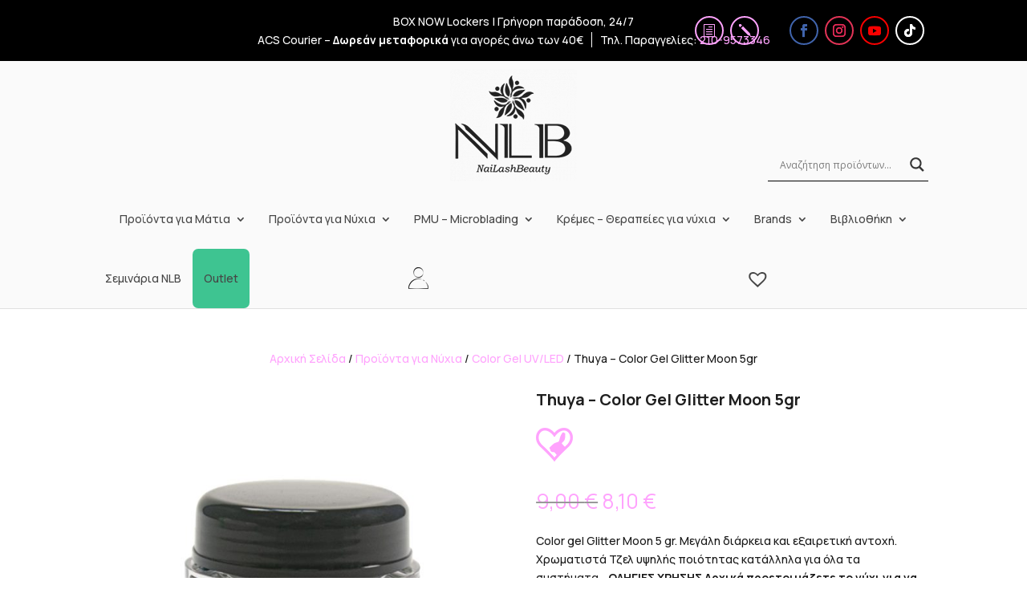

--- FILE ---
content_type: text/html; charset=utf-8
request_url: https://www.google.com/recaptcha/api2/anchor?ar=1&k=6LefZUUqAAAAADh-scvgtf85tTsV7Zxg4Ns5r9g5&co=aHR0cHM6Ly9ubGIuZ3I6NDQz&hl=en&v=PoyoqOPhxBO7pBk68S4YbpHZ&size=invisible&anchor-ms=20000&execute-ms=30000&cb=xfnfqiqq22e4
body_size: 48728
content:
<!DOCTYPE HTML><html dir="ltr" lang="en"><head><meta http-equiv="Content-Type" content="text/html; charset=UTF-8">
<meta http-equiv="X-UA-Compatible" content="IE=edge">
<title>reCAPTCHA</title>
<style type="text/css">
/* cyrillic-ext */
@font-face {
  font-family: 'Roboto';
  font-style: normal;
  font-weight: 400;
  font-stretch: 100%;
  src: url(//fonts.gstatic.com/s/roboto/v48/KFO7CnqEu92Fr1ME7kSn66aGLdTylUAMa3GUBHMdazTgWw.woff2) format('woff2');
  unicode-range: U+0460-052F, U+1C80-1C8A, U+20B4, U+2DE0-2DFF, U+A640-A69F, U+FE2E-FE2F;
}
/* cyrillic */
@font-face {
  font-family: 'Roboto';
  font-style: normal;
  font-weight: 400;
  font-stretch: 100%;
  src: url(//fonts.gstatic.com/s/roboto/v48/KFO7CnqEu92Fr1ME7kSn66aGLdTylUAMa3iUBHMdazTgWw.woff2) format('woff2');
  unicode-range: U+0301, U+0400-045F, U+0490-0491, U+04B0-04B1, U+2116;
}
/* greek-ext */
@font-face {
  font-family: 'Roboto';
  font-style: normal;
  font-weight: 400;
  font-stretch: 100%;
  src: url(//fonts.gstatic.com/s/roboto/v48/KFO7CnqEu92Fr1ME7kSn66aGLdTylUAMa3CUBHMdazTgWw.woff2) format('woff2');
  unicode-range: U+1F00-1FFF;
}
/* greek */
@font-face {
  font-family: 'Roboto';
  font-style: normal;
  font-weight: 400;
  font-stretch: 100%;
  src: url(//fonts.gstatic.com/s/roboto/v48/KFO7CnqEu92Fr1ME7kSn66aGLdTylUAMa3-UBHMdazTgWw.woff2) format('woff2');
  unicode-range: U+0370-0377, U+037A-037F, U+0384-038A, U+038C, U+038E-03A1, U+03A3-03FF;
}
/* math */
@font-face {
  font-family: 'Roboto';
  font-style: normal;
  font-weight: 400;
  font-stretch: 100%;
  src: url(//fonts.gstatic.com/s/roboto/v48/KFO7CnqEu92Fr1ME7kSn66aGLdTylUAMawCUBHMdazTgWw.woff2) format('woff2');
  unicode-range: U+0302-0303, U+0305, U+0307-0308, U+0310, U+0312, U+0315, U+031A, U+0326-0327, U+032C, U+032F-0330, U+0332-0333, U+0338, U+033A, U+0346, U+034D, U+0391-03A1, U+03A3-03A9, U+03B1-03C9, U+03D1, U+03D5-03D6, U+03F0-03F1, U+03F4-03F5, U+2016-2017, U+2034-2038, U+203C, U+2040, U+2043, U+2047, U+2050, U+2057, U+205F, U+2070-2071, U+2074-208E, U+2090-209C, U+20D0-20DC, U+20E1, U+20E5-20EF, U+2100-2112, U+2114-2115, U+2117-2121, U+2123-214F, U+2190, U+2192, U+2194-21AE, U+21B0-21E5, U+21F1-21F2, U+21F4-2211, U+2213-2214, U+2216-22FF, U+2308-230B, U+2310, U+2319, U+231C-2321, U+2336-237A, U+237C, U+2395, U+239B-23B7, U+23D0, U+23DC-23E1, U+2474-2475, U+25AF, U+25B3, U+25B7, U+25BD, U+25C1, U+25CA, U+25CC, U+25FB, U+266D-266F, U+27C0-27FF, U+2900-2AFF, U+2B0E-2B11, U+2B30-2B4C, U+2BFE, U+3030, U+FF5B, U+FF5D, U+1D400-1D7FF, U+1EE00-1EEFF;
}
/* symbols */
@font-face {
  font-family: 'Roboto';
  font-style: normal;
  font-weight: 400;
  font-stretch: 100%;
  src: url(//fonts.gstatic.com/s/roboto/v48/KFO7CnqEu92Fr1ME7kSn66aGLdTylUAMaxKUBHMdazTgWw.woff2) format('woff2');
  unicode-range: U+0001-000C, U+000E-001F, U+007F-009F, U+20DD-20E0, U+20E2-20E4, U+2150-218F, U+2190, U+2192, U+2194-2199, U+21AF, U+21E6-21F0, U+21F3, U+2218-2219, U+2299, U+22C4-22C6, U+2300-243F, U+2440-244A, U+2460-24FF, U+25A0-27BF, U+2800-28FF, U+2921-2922, U+2981, U+29BF, U+29EB, U+2B00-2BFF, U+4DC0-4DFF, U+FFF9-FFFB, U+10140-1018E, U+10190-1019C, U+101A0, U+101D0-101FD, U+102E0-102FB, U+10E60-10E7E, U+1D2C0-1D2D3, U+1D2E0-1D37F, U+1F000-1F0FF, U+1F100-1F1AD, U+1F1E6-1F1FF, U+1F30D-1F30F, U+1F315, U+1F31C, U+1F31E, U+1F320-1F32C, U+1F336, U+1F378, U+1F37D, U+1F382, U+1F393-1F39F, U+1F3A7-1F3A8, U+1F3AC-1F3AF, U+1F3C2, U+1F3C4-1F3C6, U+1F3CA-1F3CE, U+1F3D4-1F3E0, U+1F3ED, U+1F3F1-1F3F3, U+1F3F5-1F3F7, U+1F408, U+1F415, U+1F41F, U+1F426, U+1F43F, U+1F441-1F442, U+1F444, U+1F446-1F449, U+1F44C-1F44E, U+1F453, U+1F46A, U+1F47D, U+1F4A3, U+1F4B0, U+1F4B3, U+1F4B9, U+1F4BB, U+1F4BF, U+1F4C8-1F4CB, U+1F4D6, U+1F4DA, U+1F4DF, U+1F4E3-1F4E6, U+1F4EA-1F4ED, U+1F4F7, U+1F4F9-1F4FB, U+1F4FD-1F4FE, U+1F503, U+1F507-1F50B, U+1F50D, U+1F512-1F513, U+1F53E-1F54A, U+1F54F-1F5FA, U+1F610, U+1F650-1F67F, U+1F687, U+1F68D, U+1F691, U+1F694, U+1F698, U+1F6AD, U+1F6B2, U+1F6B9-1F6BA, U+1F6BC, U+1F6C6-1F6CF, U+1F6D3-1F6D7, U+1F6E0-1F6EA, U+1F6F0-1F6F3, U+1F6F7-1F6FC, U+1F700-1F7FF, U+1F800-1F80B, U+1F810-1F847, U+1F850-1F859, U+1F860-1F887, U+1F890-1F8AD, U+1F8B0-1F8BB, U+1F8C0-1F8C1, U+1F900-1F90B, U+1F93B, U+1F946, U+1F984, U+1F996, U+1F9E9, U+1FA00-1FA6F, U+1FA70-1FA7C, U+1FA80-1FA89, U+1FA8F-1FAC6, U+1FACE-1FADC, U+1FADF-1FAE9, U+1FAF0-1FAF8, U+1FB00-1FBFF;
}
/* vietnamese */
@font-face {
  font-family: 'Roboto';
  font-style: normal;
  font-weight: 400;
  font-stretch: 100%;
  src: url(//fonts.gstatic.com/s/roboto/v48/KFO7CnqEu92Fr1ME7kSn66aGLdTylUAMa3OUBHMdazTgWw.woff2) format('woff2');
  unicode-range: U+0102-0103, U+0110-0111, U+0128-0129, U+0168-0169, U+01A0-01A1, U+01AF-01B0, U+0300-0301, U+0303-0304, U+0308-0309, U+0323, U+0329, U+1EA0-1EF9, U+20AB;
}
/* latin-ext */
@font-face {
  font-family: 'Roboto';
  font-style: normal;
  font-weight: 400;
  font-stretch: 100%;
  src: url(//fonts.gstatic.com/s/roboto/v48/KFO7CnqEu92Fr1ME7kSn66aGLdTylUAMa3KUBHMdazTgWw.woff2) format('woff2');
  unicode-range: U+0100-02BA, U+02BD-02C5, U+02C7-02CC, U+02CE-02D7, U+02DD-02FF, U+0304, U+0308, U+0329, U+1D00-1DBF, U+1E00-1E9F, U+1EF2-1EFF, U+2020, U+20A0-20AB, U+20AD-20C0, U+2113, U+2C60-2C7F, U+A720-A7FF;
}
/* latin */
@font-face {
  font-family: 'Roboto';
  font-style: normal;
  font-weight: 400;
  font-stretch: 100%;
  src: url(//fonts.gstatic.com/s/roboto/v48/KFO7CnqEu92Fr1ME7kSn66aGLdTylUAMa3yUBHMdazQ.woff2) format('woff2');
  unicode-range: U+0000-00FF, U+0131, U+0152-0153, U+02BB-02BC, U+02C6, U+02DA, U+02DC, U+0304, U+0308, U+0329, U+2000-206F, U+20AC, U+2122, U+2191, U+2193, U+2212, U+2215, U+FEFF, U+FFFD;
}
/* cyrillic-ext */
@font-face {
  font-family: 'Roboto';
  font-style: normal;
  font-weight: 500;
  font-stretch: 100%;
  src: url(//fonts.gstatic.com/s/roboto/v48/KFO7CnqEu92Fr1ME7kSn66aGLdTylUAMa3GUBHMdazTgWw.woff2) format('woff2');
  unicode-range: U+0460-052F, U+1C80-1C8A, U+20B4, U+2DE0-2DFF, U+A640-A69F, U+FE2E-FE2F;
}
/* cyrillic */
@font-face {
  font-family: 'Roboto';
  font-style: normal;
  font-weight: 500;
  font-stretch: 100%;
  src: url(//fonts.gstatic.com/s/roboto/v48/KFO7CnqEu92Fr1ME7kSn66aGLdTylUAMa3iUBHMdazTgWw.woff2) format('woff2');
  unicode-range: U+0301, U+0400-045F, U+0490-0491, U+04B0-04B1, U+2116;
}
/* greek-ext */
@font-face {
  font-family: 'Roboto';
  font-style: normal;
  font-weight: 500;
  font-stretch: 100%;
  src: url(//fonts.gstatic.com/s/roboto/v48/KFO7CnqEu92Fr1ME7kSn66aGLdTylUAMa3CUBHMdazTgWw.woff2) format('woff2');
  unicode-range: U+1F00-1FFF;
}
/* greek */
@font-face {
  font-family: 'Roboto';
  font-style: normal;
  font-weight: 500;
  font-stretch: 100%;
  src: url(//fonts.gstatic.com/s/roboto/v48/KFO7CnqEu92Fr1ME7kSn66aGLdTylUAMa3-UBHMdazTgWw.woff2) format('woff2');
  unicode-range: U+0370-0377, U+037A-037F, U+0384-038A, U+038C, U+038E-03A1, U+03A3-03FF;
}
/* math */
@font-face {
  font-family: 'Roboto';
  font-style: normal;
  font-weight: 500;
  font-stretch: 100%;
  src: url(//fonts.gstatic.com/s/roboto/v48/KFO7CnqEu92Fr1ME7kSn66aGLdTylUAMawCUBHMdazTgWw.woff2) format('woff2');
  unicode-range: U+0302-0303, U+0305, U+0307-0308, U+0310, U+0312, U+0315, U+031A, U+0326-0327, U+032C, U+032F-0330, U+0332-0333, U+0338, U+033A, U+0346, U+034D, U+0391-03A1, U+03A3-03A9, U+03B1-03C9, U+03D1, U+03D5-03D6, U+03F0-03F1, U+03F4-03F5, U+2016-2017, U+2034-2038, U+203C, U+2040, U+2043, U+2047, U+2050, U+2057, U+205F, U+2070-2071, U+2074-208E, U+2090-209C, U+20D0-20DC, U+20E1, U+20E5-20EF, U+2100-2112, U+2114-2115, U+2117-2121, U+2123-214F, U+2190, U+2192, U+2194-21AE, U+21B0-21E5, U+21F1-21F2, U+21F4-2211, U+2213-2214, U+2216-22FF, U+2308-230B, U+2310, U+2319, U+231C-2321, U+2336-237A, U+237C, U+2395, U+239B-23B7, U+23D0, U+23DC-23E1, U+2474-2475, U+25AF, U+25B3, U+25B7, U+25BD, U+25C1, U+25CA, U+25CC, U+25FB, U+266D-266F, U+27C0-27FF, U+2900-2AFF, U+2B0E-2B11, U+2B30-2B4C, U+2BFE, U+3030, U+FF5B, U+FF5D, U+1D400-1D7FF, U+1EE00-1EEFF;
}
/* symbols */
@font-face {
  font-family: 'Roboto';
  font-style: normal;
  font-weight: 500;
  font-stretch: 100%;
  src: url(//fonts.gstatic.com/s/roboto/v48/KFO7CnqEu92Fr1ME7kSn66aGLdTylUAMaxKUBHMdazTgWw.woff2) format('woff2');
  unicode-range: U+0001-000C, U+000E-001F, U+007F-009F, U+20DD-20E0, U+20E2-20E4, U+2150-218F, U+2190, U+2192, U+2194-2199, U+21AF, U+21E6-21F0, U+21F3, U+2218-2219, U+2299, U+22C4-22C6, U+2300-243F, U+2440-244A, U+2460-24FF, U+25A0-27BF, U+2800-28FF, U+2921-2922, U+2981, U+29BF, U+29EB, U+2B00-2BFF, U+4DC0-4DFF, U+FFF9-FFFB, U+10140-1018E, U+10190-1019C, U+101A0, U+101D0-101FD, U+102E0-102FB, U+10E60-10E7E, U+1D2C0-1D2D3, U+1D2E0-1D37F, U+1F000-1F0FF, U+1F100-1F1AD, U+1F1E6-1F1FF, U+1F30D-1F30F, U+1F315, U+1F31C, U+1F31E, U+1F320-1F32C, U+1F336, U+1F378, U+1F37D, U+1F382, U+1F393-1F39F, U+1F3A7-1F3A8, U+1F3AC-1F3AF, U+1F3C2, U+1F3C4-1F3C6, U+1F3CA-1F3CE, U+1F3D4-1F3E0, U+1F3ED, U+1F3F1-1F3F3, U+1F3F5-1F3F7, U+1F408, U+1F415, U+1F41F, U+1F426, U+1F43F, U+1F441-1F442, U+1F444, U+1F446-1F449, U+1F44C-1F44E, U+1F453, U+1F46A, U+1F47D, U+1F4A3, U+1F4B0, U+1F4B3, U+1F4B9, U+1F4BB, U+1F4BF, U+1F4C8-1F4CB, U+1F4D6, U+1F4DA, U+1F4DF, U+1F4E3-1F4E6, U+1F4EA-1F4ED, U+1F4F7, U+1F4F9-1F4FB, U+1F4FD-1F4FE, U+1F503, U+1F507-1F50B, U+1F50D, U+1F512-1F513, U+1F53E-1F54A, U+1F54F-1F5FA, U+1F610, U+1F650-1F67F, U+1F687, U+1F68D, U+1F691, U+1F694, U+1F698, U+1F6AD, U+1F6B2, U+1F6B9-1F6BA, U+1F6BC, U+1F6C6-1F6CF, U+1F6D3-1F6D7, U+1F6E0-1F6EA, U+1F6F0-1F6F3, U+1F6F7-1F6FC, U+1F700-1F7FF, U+1F800-1F80B, U+1F810-1F847, U+1F850-1F859, U+1F860-1F887, U+1F890-1F8AD, U+1F8B0-1F8BB, U+1F8C0-1F8C1, U+1F900-1F90B, U+1F93B, U+1F946, U+1F984, U+1F996, U+1F9E9, U+1FA00-1FA6F, U+1FA70-1FA7C, U+1FA80-1FA89, U+1FA8F-1FAC6, U+1FACE-1FADC, U+1FADF-1FAE9, U+1FAF0-1FAF8, U+1FB00-1FBFF;
}
/* vietnamese */
@font-face {
  font-family: 'Roboto';
  font-style: normal;
  font-weight: 500;
  font-stretch: 100%;
  src: url(//fonts.gstatic.com/s/roboto/v48/KFO7CnqEu92Fr1ME7kSn66aGLdTylUAMa3OUBHMdazTgWw.woff2) format('woff2');
  unicode-range: U+0102-0103, U+0110-0111, U+0128-0129, U+0168-0169, U+01A0-01A1, U+01AF-01B0, U+0300-0301, U+0303-0304, U+0308-0309, U+0323, U+0329, U+1EA0-1EF9, U+20AB;
}
/* latin-ext */
@font-face {
  font-family: 'Roboto';
  font-style: normal;
  font-weight: 500;
  font-stretch: 100%;
  src: url(//fonts.gstatic.com/s/roboto/v48/KFO7CnqEu92Fr1ME7kSn66aGLdTylUAMa3KUBHMdazTgWw.woff2) format('woff2');
  unicode-range: U+0100-02BA, U+02BD-02C5, U+02C7-02CC, U+02CE-02D7, U+02DD-02FF, U+0304, U+0308, U+0329, U+1D00-1DBF, U+1E00-1E9F, U+1EF2-1EFF, U+2020, U+20A0-20AB, U+20AD-20C0, U+2113, U+2C60-2C7F, U+A720-A7FF;
}
/* latin */
@font-face {
  font-family: 'Roboto';
  font-style: normal;
  font-weight: 500;
  font-stretch: 100%;
  src: url(//fonts.gstatic.com/s/roboto/v48/KFO7CnqEu92Fr1ME7kSn66aGLdTylUAMa3yUBHMdazQ.woff2) format('woff2');
  unicode-range: U+0000-00FF, U+0131, U+0152-0153, U+02BB-02BC, U+02C6, U+02DA, U+02DC, U+0304, U+0308, U+0329, U+2000-206F, U+20AC, U+2122, U+2191, U+2193, U+2212, U+2215, U+FEFF, U+FFFD;
}
/* cyrillic-ext */
@font-face {
  font-family: 'Roboto';
  font-style: normal;
  font-weight: 900;
  font-stretch: 100%;
  src: url(//fonts.gstatic.com/s/roboto/v48/KFO7CnqEu92Fr1ME7kSn66aGLdTylUAMa3GUBHMdazTgWw.woff2) format('woff2');
  unicode-range: U+0460-052F, U+1C80-1C8A, U+20B4, U+2DE0-2DFF, U+A640-A69F, U+FE2E-FE2F;
}
/* cyrillic */
@font-face {
  font-family: 'Roboto';
  font-style: normal;
  font-weight: 900;
  font-stretch: 100%;
  src: url(//fonts.gstatic.com/s/roboto/v48/KFO7CnqEu92Fr1ME7kSn66aGLdTylUAMa3iUBHMdazTgWw.woff2) format('woff2');
  unicode-range: U+0301, U+0400-045F, U+0490-0491, U+04B0-04B1, U+2116;
}
/* greek-ext */
@font-face {
  font-family: 'Roboto';
  font-style: normal;
  font-weight: 900;
  font-stretch: 100%;
  src: url(//fonts.gstatic.com/s/roboto/v48/KFO7CnqEu92Fr1ME7kSn66aGLdTylUAMa3CUBHMdazTgWw.woff2) format('woff2');
  unicode-range: U+1F00-1FFF;
}
/* greek */
@font-face {
  font-family: 'Roboto';
  font-style: normal;
  font-weight: 900;
  font-stretch: 100%;
  src: url(//fonts.gstatic.com/s/roboto/v48/KFO7CnqEu92Fr1ME7kSn66aGLdTylUAMa3-UBHMdazTgWw.woff2) format('woff2');
  unicode-range: U+0370-0377, U+037A-037F, U+0384-038A, U+038C, U+038E-03A1, U+03A3-03FF;
}
/* math */
@font-face {
  font-family: 'Roboto';
  font-style: normal;
  font-weight: 900;
  font-stretch: 100%;
  src: url(//fonts.gstatic.com/s/roboto/v48/KFO7CnqEu92Fr1ME7kSn66aGLdTylUAMawCUBHMdazTgWw.woff2) format('woff2');
  unicode-range: U+0302-0303, U+0305, U+0307-0308, U+0310, U+0312, U+0315, U+031A, U+0326-0327, U+032C, U+032F-0330, U+0332-0333, U+0338, U+033A, U+0346, U+034D, U+0391-03A1, U+03A3-03A9, U+03B1-03C9, U+03D1, U+03D5-03D6, U+03F0-03F1, U+03F4-03F5, U+2016-2017, U+2034-2038, U+203C, U+2040, U+2043, U+2047, U+2050, U+2057, U+205F, U+2070-2071, U+2074-208E, U+2090-209C, U+20D0-20DC, U+20E1, U+20E5-20EF, U+2100-2112, U+2114-2115, U+2117-2121, U+2123-214F, U+2190, U+2192, U+2194-21AE, U+21B0-21E5, U+21F1-21F2, U+21F4-2211, U+2213-2214, U+2216-22FF, U+2308-230B, U+2310, U+2319, U+231C-2321, U+2336-237A, U+237C, U+2395, U+239B-23B7, U+23D0, U+23DC-23E1, U+2474-2475, U+25AF, U+25B3, U+25B7, U+25BD, U+25C1, U+25CA, U+25CC, U+25FB, U+266D-266F, U+27C0-27FF, U+2900-2AFF, U+2B0E-2B11, U+2B30-2B4C, U+2BFE, U+3030, U+FF5B, U+FF5D, U+1D400-1D7FF, U+1EE00-1EEFF;
}
/* symbols */
@font-face {
  font-family: 'Roboto';
  font-style: normal;
  font-weight: 900;
  font-stretch: 100%;
  src: url(//fonts.gstatic.com/s/roboto/v48/KFO7CnqEu92Fr1ME7kSn66aGLdTylUAMaxKUBHMdazTgWw.woff2) format('woff2');
  unicode-range: U+0001-000C, U+000E-001F, U+007F-009F, U+20DD-20E0, U+20E2-20E4, U+2150-218F, U+2190, U+2192, U+2194-2199, U+21AF, U+21E6-21F0, U+21F3, U+2218-2219, U+2299, U+22C4-22C6, U+2300-243F, U+2440-244A, U+2460-24FF, U+25A0-27BF, U+2800-28FF, U+2921-2922, U+2981, U+29BF, U+29EB, U+2B00-2BFF, U+4DC0-4DFF, U+FFF9-FFFB, U+10140-1018E, U+10190-1019C, U+101A0, U+101D0-101FD, U+102E0-102FB, U+10E60-10E7E, U+1D2C0-1D2D3, U+1D2E0-1D37F, U+1F000-1F0FF, U+1F100-1F1AD, U+1F1E6-1F1FF, U+1F30D-1F30F, U+1F315, U+1F31C, U+1F31E, U+1F320-1F32C, U+1F336, U+1F378, U+1F37D, U+1F382, U+1F393-1F39F, U+1F3A7-1F3A8, U+1F3AC-1F3AF, U+1F3C2, U+1F3C4-1F3C6, U+1F3CA-1F3CE, U+1F3D4-1F3E0, U+1F3ED, U+1F3F1-1F3F3, U+1F3F5-1F3F7, U+1F408, U+1F415, U+1F41F, U+1F426, U+1F43F, U+1F441-1F442, U+1F444, U+1F446-1F449, U+1F44C-1F44E, U+1F453, U+1F46A, U+1F47D, U+1F4A3, U+1F4B0, U+1F4B3, U+1F4B9, U+1F4BB, U+1F4BF, U+1F4C8-1F4CB, U+1F4D6, U+1F4DA, U+1F4DF, U+1F4E3-1F4E6, U+1F4EA-1F4ED, U+1F4F7, U+1F4F9-1F4FB, U+1F4FD-1F4FE, U+1F503, U+1F507-1F50B, U+1F50D, U+1F512-1F513, U+1F53E-1F54A, U+1F54F-1F5FA, U+1F610, U+1F650-1F67F, U+1F687, U+1F68D, U+1F691, U+1F694, U+1F698, U+1F6AD, U+1F6B2, U+1F6B9-1F6BA, U+1F6BC, U+1F6C6-1F6CF, U+1F6D3-1F6D7, U+1F6E0-1F6EA, U+1F6F0-1F6F3, U+1F6F7-1F6FC, U+1F700-1F7FF, U+1F800-1F80B, U+1F810-1F847, U+1F850-1F859, U+1F860-1F887, U+1F890-1F8AD, U+1F8B0-1F8BB, U+1F8C0-1F8C1, U+1F900-1F90B, U+1F93B, U+1F946, U+1F984, U+1F996, U+1F9E9, U+1FA00-1FA6F, U+1FA70-1FA7C, U+1FA80-1FA89, U+1FA8F-1FAC6, U+1FACE-1FADC, U+1FADF-1FAE9, U+1FAF0-1FAF8, U+1FB00-1FBFF;
}
/* vietnamese */
@font-face {
  font-family: 'Roboto';
  font-style: normal;
  font-weight: 900;
  font-stretch: 100%;
  src: url(//fonts.gstatic.com/s/roboto/v48/KFO7CnqEu92Fr1ME7kSn66aGLdTylUAMa3OUBHMdazTgWw.woff2) format('woff2');
  unicode-range: U+0102-0103, U+0110-0111, U+0128-0129, U+0168-0169, U+01A0-01A1, U+01AF-01B0, U+0300-0301, U+0303-0304, U+0308-0309, U+0323, U+0329, U+1EA0-1EF9, U+20AB;
}
/* latin-ext */
@font-face {
  font-family: 'Roboto';
  font-style: normal;
  font-weight: 900;
  font-stretch: 100%;
  src: url(//fonts.gstatic.com/s/roboto/v48/KFO7CnqEu92Fr1ME7kSn66aGLdTylUAMa3KUBHMdazTgWw.woff2) format('woff2');
  unicode-range: U+0100-02BA, U+02BD-02C5, U+02C7-02CC, U+02CE-02D7, U+02DD-02FF, U+0304, U+0308, U+0329, U+1D00-1DBF, U+1E00-1E9F, U+1EF2-1EFF, U+2020, U+20A0-20AB, U+20AD-20C0, U+2113, U+2C60-2C7F, U+A720-A7FF;
}
/* latin */
@font-face {
  font-family: 'Roboto';
  font-style: normal;
  font-weight: 900;
  font-stretch: 100%;
  src: url(//fonts.gstatic.com/s/roboto/v48/KFO7CnqEu92Fr1ME7kSn66aGLdTylUAMa3yUBHMdazQ.woff2) format('woff2');
  unicode-range: U+0000-00FF, U+0131, U+0152-0153, U+02BB-02BC, U+02C6, U+02DA, U+02DC, U+0304, U+0308, U+0329, U+2000-206F, U+20AC, U+2122, U+2191, U+2193, U+2212, U+2215, U+FEFF, U+FFFD;
}

</style>
<link rel="stylesheet" type="text/css" href="https://www.gstatic.com/recaptcha/releases/PoyoqOPhxBO7pBk68S4YbpHZ/styles__ltr.css">
<script nonce="7sYSH7M-dDdsXywD_6LqCw" type="text/javascript">window['__recaptcha_api'] = 'https://www.google.com/recaptcha/api2/';</script>
<script type="text/javascript" src="https://www.gstatic.com/recaptcha/releases/PoyoqOPhxBO7pBk68S4YbpHZ/recaptcha__en.js" nonce="7sYSH7M-dDdsXywD_6LqCw">
      
    </script></head>
<body><div id="rc-anchor-alert" class="rc-anchor-alert"></div>
<input type="hidden" id="recaptcha-token" value="[base64]">
<script type="text/javascript" nonce="7sYSH7M-dDdsXywD_6LqCw">
      recaptcha.anchor.Main.init("[\x22ainput\x22,[\x22bgdata\x22,\x22\x22,\[base64]/[base64]/[base64]/[base64]/[base64]/[base64]/KGcoTywyNTMsTy5PKSxVRyhPLEMpKTpnKE8sMjUzLEMpLE8pKSxsKSksTykpfSxieT1mdW5jdGlvbihDLE8sdSxsKXtmb3IobD0odT1SKEMpLDApO08+MDtPLS0pbD1sPDw4fFooQyk7ZyhDLHUsbCl9LFVHPWZ1bmN0aW9uKEMsTyl7Qy5pLmxlbmd0aD4xMDQ/[base64]/[base64]/[base64]/[base64]/[base64]/[base64]/[base64]\\u003d\x22,\[base64]\\u003d\x22,\x22wrlAw50XLCnDvn86aMKTwoEqwpDDkiDClAzDqRTChMO/wpfCnsOaTQ85TMO3w7DDoMOaw6vCu8OkJljCjlnDk8OxZsKNw7l/wqHCk8OMwoBAw6BsQy0Hw4bCksOOA8OCw4NYwoLDmHnClxvChMOMw7HDrcOia8KCwrISwqbCq8OwwoFEwoHDqBDDmAjDomE8wrTCjlfCmCZiZcK9XsO1w5Fpw43DlsOlXsKiBmVZasOvw4fDtsO/w57DjMK1w47Ci8OUAcKYRRvCpFDDhcOUwrLCp8O1w6jCmsKXA8OEw4M3XlRvNVDDmMO5KcOAwpRYw6YKw4DDjMKOw6cywqTDmcKVcsOuw4Bhw44tC8Owah7Cu3/CpX9Xw6TCgsKpDCvCunsJPlHCi8KKYsOmwodEw6PDncOzOiRzI8OZNmlWVsOscFbDoixcw6vCs2dIwp7CihvCjC4FwrQJwoHDpcO2woDCrhMuVcOeQcKbZiNFUhzDqg7ChMKcwqHDpD1Jw6jDk8K8PcKBKcOGZcKNwqnCj1/DlsOaw49ew5F3wpnClB/CvjMKBcOww7fCjMKiwpUbaMONwrjCucORHQvDoRHDpTzDkXYfaEfDjcO/wpFbAXDDn1t6HkAqwrJCw6vCpzR1c8Otw51QZMKyRSgzw7MaesKJw60KwptIMGxQUsO8woFrZE7DuMKsFMKaw54JG8OtwqckbmTDhnfCjxfDlhrDg2dzw4YxT8OYwpkkw4wLQVvCn8OsGcKMw63DqVnDjAtNw6HDtGDDtFDCusO1w4/ClSoecnPDqcODwox+wotyK8K2L0TCmcKTwrTDoBE2HnnDqMOMw659H0zCscOqwoBnw6jDqsOYf2R1SMKXw41/wpHDt8OkKMKzw6vCosKZw7RGQnFZwozCjybCjsKIwrLCr8KuJsOOwqXCigtqw5DClngAwpfCtXQxwqEywqnDhnEQwosnw43CscOTZTHDinrCnSHCiCkEw7LDt2PDvhTDj0fCp8K9w6nCmUYbecOvwo/[base64]/DjRvDvcK9PsK2wpNJwoHCknXDvkLDjWgsw6FWQcKmGl/DucKvw5tVRsK/NmrChiMgw6bDk8OCRcKHwpNtGcOXwoJxVcOsw4wELMKpM8O9UDspwojDvTvDmcORGMKbwoPClMOMwq5Tw6/[base64]/CqMOecsOWw648FsKdJcOXw5czw4MYw4XCrsOhwqsPw6/CrMKbwonDr8KcFsOzwrFQalVTFcKFZlXCm37CmwjDkMKiXWgowrlTw64RwrfCqQxPwq/CmMO3wqc/[base64]/dcKNw5QFGmA5JMKzSy3Ctjo8WsKhwqQ9NBIrw6zDrW3DtMKecMO2wpjDiX7DnsOPwq/ClT5Ww5LCrWHDqsKkw69zUcKzM8Oew7PCqnVVFcKDw6Q7CcOAw4RPwp4+F2NewpvCocO+wpk2VcO7w7jCmQZWbcOUw4cULcKKwptdLsOvwrnCpU/[base64]/Dh8O6VT7DvMO3woI0w51MYsOZZDx/TMOjMXlBw4NWwroIw6DDq8Omwr4mOTlywq5/E8Oiw4HCg354bUdGw6orVG3CpsKnw5hcwrZawpzCosKVw7I1wphtw4rDq8Kmw53CqEjDocKLZy9TLHZDwqgHwpZGU8Oxw6TDpB8sOAvDlsKnwpNvwpJzSMKcw6VJfVDCkSF5wo0xwr7Cui7DvgMHw5rDrVnCgifCq8Oww6Q4OyVbw7B/[base64]/[base64]/CpsOZw4oyGwgwNMOBwoHDrFFtw7rCscKHFVnDhMOkQsKAwrkIwqPDmkg4bA4uK2PClhxAEMOPwqN3w6l6wqBUwqTCmMOgw4dzc2oXH8KDw6FBd8OYJcOBChDDiUUEw6PCkFjDhcKWbW/DvcOHwprCg3IEwr7Ci8K3esOlwo3DmEw7Kw3DocKuw6TCpsKyZilXQhM2bsKhwq3Cr8K5w5/CpGfDuibDjMKrwprDnk5LHMKrdcOrM2EVcsKmwq0kwphIEFnDgcOTFxlaM8OlwrHCnh5Cw4FqF3cMR1fCq1TCgMK9wpfDpsOrAg/Di8Krw5bDt8OuPjBIAR3CqcKPQQXCtUEzw6dAw5RzPFvDm8KRw6x+GjBnP8KBw7QcDcKsw6ZfN3RZJy/Cn3N3R8ONwoE9woLCrVPCkMOcw5tFUMKhJVZ8NQAIwojCv8OZWMOuwpLDsT1rFjPCkWZYwqEww7DCjnh5URVmwp7CqjwXL304UsKnE8Ohw59hw6HDgRrDnE1Iw63DpW8ww7PCqio2EcO3wpNyw4/CmsOOw6zDqMKiOsO0w4XDv34Ew7l4w6x+HMKnE8KBw5oVc8OWwqIXw4gFWsOiw7o9FR/DosOXw5UGw7ogesKUCsO6wpbCrMO0aRIscgDCvSTCuXLDi8KuVsO/w47CssORHDw8JgvCnSI2DzJ6K8ODw45ywp5ke0MPZcO8wqcIBMONw5VHaMOcw7Ifw5TCtifCoCRQS8KiwpDCnsKhw4/[base64]/[base64]/CnD/[base64]/CvWpRG1tzPcOMexvCkcOKw5vDgHcfAsOZFHnCu0vChMKBBmZFwoVkN2PChlcww7vCjwnDjMKJQwTCq8OEw6YFH8O/WcOySUTCtRAkwq/Drx/[base64]/CkD/Cgig/FF4gwoTCh2HCpnfCh0kqDjEWw4PCg2PDl8Onw5Epw6xdUSd6w680TWJqA8Oqw5I9wpYUw4xewqLDgMKfw43DgjTDlQ/[base64]/DiQrCsMKmw7LDmDYdQmR3DMODwq01I8KPwqDDm8KdwoTDnD8Hw4xvUHRwEcOrw63DqHoJUsOjwqfCqGA7FmzCqW02QMOPUsO2awHCmcOoacKew48DwprDtCDDkBNkPxllA2TDt8OaS03Dg8KWAMKWN08aKcKRw44/[base64]/CvUTDv8Oae8OWccKOw7Faw6jDgyfDsGpdaMKGZ8OCL2tVAMO2XcOfwoUVGsOVW1rDosKQw43DnMK+bmXCpGUWTsKnDXrDkMKJw6slw7dFDRwHA8KYK8Kyw7vCi8KTw63Dl8OQwoHCjnbDhcKbw6IMDjDDj1fDu8K4L8ORwrnCkCFkw5HDtWsQwrzDtAvDty0MAsK/wog7wrdOw7/[base64]/[base64]/DgsKIw4MCUULCoAR5w74rw4rDpsOywoU4AEdLwow3w5LDpDHCtMOgwqA3wqNtw4YwaMOVwobCl1VvwpwuOmdMw7/[base64]/Ch8O4DsKFVMKhw4HCihLDrMK1OMOOw4dldcKqQHzCscKOYjhSP8OKUULDjMOzACXCr8KQw6DDqcOnKsKJCcKuY3FoADbDvcKnGjDCncObw4/CgcOweQ7CvAkLJ8KmEWTCu8Obw4IucsKRw4tEL8K7BcKWw4zDisOjwp7CrMOmw5VOV8K9wrUwATI6w57ChMKEP1ZtRAktwq0nwqJwUcKZZcKkw7dcJcKWwoN3w6M/[base64]/DrEITP8OZwqB3w4Vgw7wVw6YLwrx+w55QI1JzP8KvR8KFw7ROT8KPwpzDncOGw4XDucKJHcKXAjzDncKbGQtGMsK8XmDDtMKrRMO0GiJUG8OOG103wr7DuDF+CcKBw5hywqHCl8KpwpDDrMKSwprCpkLDmkfCqsOqPQJBVQx4wp/CihPDmkHCtR3Ci8Kxw5YCwqUrw4gPcWxNahjCnXIQwoBQw615w5/CgAvDnhPDvcKrMHBRw73DscOZw6bCgB7CqsK4UMOQw5JIwqIiUzdxXMKXw4/DmMOvwqbDlcKuJMO3YArCnQh/w6PCv8OOGcO1wohwwqUAJcOCw5x9GCbCkcOpwqNvQcKXNxTDssOVEwAGbigzW07Cgk9HPEfDscKVKk9yY8OFCcKaw7/CuEnDr8ONw6k7w6HCmhHCuMKkFG/DksObRcKTUl7DvWbCiE84w7s1w4RBwrvCrUrDqsKQRkLCvMOXNG7DnznCjX4lw4vDhAYwwplwwrHCpEIkwro+b8OvKsKiwpjDnh04w7zDhsOrUcO7woIsw7tlwpnDoB5QNV/[base64]/DuMK/wrIMYkFZw7ldwqgZccK1L8OvwpbCkgXCgUnClMKgSgRkKMK2woDDu8KlwqbCusO/eRceSV3CljXDr8OgWHkAbsKpSMO9w4HCmcOPM8KQw4o/YMKSwrh8OcORw6fDpSxUw7HCqcK3Y8O/w4cywq5mw73CiMOLRcK5wpxYw4/[base64]/CgGDCkCo9wq/Cj8Orw4c9wqfDg0hiwp3CvsKubMKoTWoRbgsww4jDskjDhFVYDiDCucOiFMONw4Iwwpx7A8Kyw6XDly7DkEwlw4IeL8OpRMKXwp/[base64]/DsDnCmMO2I8K6w7o/LMKCwod4REfCucOGwoXCokTCm8KAK8KNw5DDuhrClMKzwqZswrzDkjFdeQMIbcOswoA3wq/CtsKVWMONw5PCocKXw73ClMOYKQM4BsOPVcKaeVs3TlzChBV6wqUTSXjDlcKIPcOKa8OcwrInwp3CviJ5w6HCicO6RMOjLBzDkMKBwr90UQnCkMKKbzB+w64qVMOew4ERw6XCqSTDkCHCqhfDisOoF8KOw7/DvnvDm8K1wpHDoWxXD8KeHsKPw4/[base64]/DrWIfM1EZG8OSJHQce3/[base64]/IMKRA1MEwoDClW/Dik/DusKIcsOswq/Dij8FSETCmy/DpSLCjzcVRzDCnMOuwpofw5bDgMKMfQrCnWVQLkrDqcKSwpzCtn3DvcOdLA7DjcOOCW1Pw4x/w7XDvsKKMFnCrMOpLksBXsK/CQzDhDvCtsOiDEXClDg6E8K7wrPCm8O+VsOIw57DpB50wpVWwptRCCvCtMOvDsKRwpFQY2o/L2h8HMKcWxZbDHzDtxMIQU5/wqbDrjTCgMKAwo/Dr8KVw7heEQ/[base64]/[base64]/Cp0hCw67DrMOVw75BdFnDrcKHYcK7w6BDTsO3w5/[base64]/[base64]/CnXrCjg8WwpTCsCRfwrrCnxHDgMOkGcOdeTNANsOjPhstwoHCmsO+w7hBS8KGSGrCtgPDlB/CpsK9LRtcX8O1w6LCjCPCgsKiwpzChk8QW2nCo8Kkw6bCkcOfwonDuSdGwovDt8OuwqNUwqcMw4EOAmEIw6zDtcKjPirCgMO6XRPDjX3DjMOpZ01jwp9YwqlCw4tEwo/DmgACw7kEM8Ksw4MNwrzDsAcgHsOlwprDhsK/L8OFeSxoW1QCNQjCocOgZsORMsO1w5UDQcOCIMOFTMKoEsK1worCkxHDr0t1SiTCg8KBFR7Dr8Oww5XCoMOBRzbDosOmaAh+bl/[base64]/[base64]/w6ZScsKCUcKgw7XCkcOWwqs8e8OmwpzDpSvCvMOkwqTDlsOxMWs5NTLCi0zDpRsKDsKLRFPDq8Ktw5M8OhgFwp7CpsK2cCfCunh+w4PCvzp9WcOpXcO9w4hTwqhXQQkIwrnCmSrCg8KDCWQTZgAAOUTCpcOpTyDDtjLCn3UzSsO2w53CtMKpGQFdwrEfwrjCjjc+T0/CsBEQwp56wqtFLE4iF8OQwoLCj8KswrAnw5LDkMKKGQPCvsOSwppewr/Cp2HCn8OaIRjChsOtw7JRw6Q5wo/CscKzw54cw63CtmDDkMOowodkazPCnMKgTDLDr2U3UmPCuMKqKsK6GsO4w5tjHcKLw5JwGjN4JjfCljkvADpxw5FlTHY/XGMpOiAZw7g0wqAxwoZtwpbDoSVFw5Bnw5xbecOjw6cxNMOAOcO5w6pUw4AMbX5Sw7tlAsKuwplBw7/[base64]/I8Oxw7dVGSjDscOzE8OxShvDt23Ch8OKw5TClnZfwoJ/w4NSw6PCu3DCqsKHDjUJwq8awpLDtMKYwqjDkcOXwrF1w7DDvMKow6XDtsKFwoPDjiTCj3BuJGg8wrLCgcKbw7IbVWwcQUfDvyIZMMKuw6Anwp7DssKNw7HCo8OewqQFw64NA8Oqw5Epw4lLJcOHwpPCn1zCv8O3w7/[base64]/CjSXDlcOAw67DjMOzwpsKwrg/L8KjwqnCi8K9E8OSa8Oswo/CrcOkI0jCqCrDk0DCv8OFw68kL2x7K8OJwoo0KMKWwpLDmcOdRjTDp8O3WMOBwrjCmMK0T8KGFQ8AGQLDk8OoXcKLPFtLw7XCpiM/[base64]/Dj8OKeRdtBsKXDBcawrRedH/DnMKRCsKkWyTDgkDCslMWPMOVwpM1SAoKZ1/DssOhQFTCksOSwphiJsK5wqnDv8O4ZcOxS8KowqLCu8Kdwq/[base64]/[base64]/w4A8djI1ZMKiw5vCgMKqQ8OzwowQwrIQw6RpHcK0wpVYw5gZwqUdCsONJBh2X8Klw481wr7Cs8OxwrYyw47Dpw7Doj/CocOMGSBEO8OnK8KSB0oew5hRwpFdw7I5wqh+wqTDrXfDnsO7dcONw4liw4bDocKqN8Kkwr3DijBPFSvDnxPDncK7D8KUTMODZwsWw4tbw57CkVVdwr7Co2sUEcKmazPCssKzMcOyZSd5DsOnwoQWw50kw5XDozDDpwdew6o/TUrCoMOdwovDnsK0wplobiQGwrpmwqjDiMKMw4Ubwotgwr7Cmltlw55Kw5IDw48Aw6Vow5rCqsKIH0DCuXdewrBRU19gwp3CssKSJsKmFT7CqsKhRsOBwqXDhsOnB8KOw6bCusOpwp5Gw5U6PMKAw7dww64BHxZqMistIMKDSR7DmMK3T8K/b8KGw4lUw7Bxcl8hbMKJwqTDrQ09IcK8w5vCpcO4wqXDpwFvwpfCt1AQwqs4woIFw6/DvMOXw60PXsKtYA8XekTCkh87wpBpOmM3w4nCnsKpwo3CulMmwo/[base64]/[base64]/CqMKaMsOOw6LDv3vDnsOJbcKBRnogw5DDtMORP00OcsKfWWsowp4Iwp8twpw/VcO8H3DCrsKww7wOU8KEWzliw4U7wpzCvT9lc8OYK3PCssKfGlbCnsOSOAhMwplkw5sDccKVwq3Cu8OODMORWxEpw4rDhcORw5MFGcKgwrAbwoLDnR5/[base64]/[base64]/[base64]/[base64]/Ch3xyw41uF0/DtMOZFsOewp/DgkzCisOCw5PCoMKCZgALw6/[base64]/CqcOgLMKJMwBWw7HDgVhHw6RWeUrCpxRQw4p5wrN7w6ctYiPChQ7ChcKrw7nCnsO5w5zDs07CjcOxw49hw4liwpIyVsK9fMKRRsKydWfCpMOew5bDqSfCjMKlw4AMw4XCqzTDo8K8wqTDucOCwrnDh8OBUMK2d8OUX2N3wrkcw6UpLlXChA/[base64]/CkX0fEcOcwqYlw7DChjBcw40wb8Ovw5PDvcKXVyDCv0cHwrvDrhthwrBqYULDoD3ClcKHw5fCh2vCkzrDjBFUcsK8wpnClMOGwqrCmDl8wr3DsMKNS3rCjcK8w5PDscORaApWwoTCmFRTNFcVwofDpMO9wobCqBxPImrDuC3Du8KAHcKlIXhzw4/Dt8KgFMK+wq1pw6hBw47ClAjCmmECeybDpsKDd8KYw50twpHDiW3DhEU9w7rCojrCmMKEPHoSQQ1iQkfDlHNewrLDjHfDmcOsw7rDjDnDoMO/fsOTw5zDmsOTAMOodh/DtXZxXsONWh/[base64]/wrIOwo5YXFvCkGvCvjXDtnnDuE3ChcKQBXgxZyIvwqTDtjsrw77Cn8KEwqATwoLDosOEfllew7ZFwpNqU8KzCXvCjHjDlMKxUlFWBk/DgsKhZzHCsGwGw7cmw6I4EA42Jn7CkcKPRVTCjcKTSMKzacObwqh2ScKEFXpGw43Cq1rCiR8Mw5UCS0Jmw7lswprDhGLDk3USG0h5w5nDucKOw7MHwqc8dcKCwoY9wrXCi8OQwqjChBLChMOuw5DCiHRUKg/[base64]/CrsKgC0DCkMKSZsKTwpBmQ2bCpsKBwrXCjsOuUMOgwrwew7poXRAYMwNSwrnCtMKTS1RiQcOsw5PCmMOrw748wqzDlGVAMMKbw51nCTrCvMKgw7rDhWzDowbDgMOYw75RWT8pw4gZw6XDlcKTw79gwr/DjQg6wpTCvsOwJWR3wpc3w6oDw6Z3woAvNcOcw7ZEWEgXHEbDtWYcBFUEwoDClWlUI2zDpxzDi8KLA8OiT3nCiUpdMcK1wp3CgCtUw5vCtizDtMOOcsK6FFwfXMKuwporw75fSMOGWMOmEQPDncK/REYHwp/CqWJ9FMO6w5fChMO1w6DDi8K3w6h7w7gWwrJzw5t1wojCllxowrFtC1vCgsKBf8Oewq9pw63CqQBIw7NNw43DkQHCrmbCp8K8w40HBcOJIMOBEhnDt8OJScO0wqJzwp3CuEhJwrEGKn/DkxJnw5tQPxgeSGrCqsKtwo7DgcOTcg5mwpvCpGsGV8OvPCVUw51ewo3CiV3ClVPCsmDDo8OBw4gCw7dfw6LDksOla8KLXyLCu8O7w7Qvw78Vw6Brw6hewpU1wp9Cw7gVLkBCwrkeCy86BjPCo0ppw4LDscKbw7PCh8OaYMOZNMK0w49fwoInW2/Cjx43aW8NwqbDjBA7w4zDtcK3w74SbzlHwr7CrsK5QF/[base64]/[base64]/Dj8KFRcOmcSXDoQ7CsXvDtG3Dk8Oiw6TDvcO9wp1qHMO/AjNTa0kwQTfDj2rDmh/Cn27DvUYoOMOoNsK/wqLCjifDgGfDl8ODaR3Di8KgFcOFwpLDp8OgWsOhTcKnw4MZJHosw4fDtkTCt8Kkw47CtB7ColzDtSIbw4rCk8Omw5MfIcKjwrDCkDbDh8OUOzDDusOIwqIPWyd/[base64]/Dn8KPFTkAKsOAHFEtwqhLw7h1J8Olw4jChTQJwqY7I3/DtSTDt8O/w5YQNcOjGMOBwqs1XQzCusKlwpLDk8KNw4LCgcKsWRLCt8KHX8KFw48BdHtpKSLCoMK8w4bDscKLwr7DoTV/AF5LawPCnMKJZcOlVsK6w5DDj8OEwrELdsKBNsKyw5nCmcODwrDCkXkjEcKASR5BYMOsw5c2Q8OAC8K/w5HDrsOiawIqPWTDhMKycMOHCWELeUDCnsOIJ2l5LkUlw55kw50mXsKMwrVHw7/Dj31ocHnCu8Kkw59+wrQHKiodw4zDrcKwSMKYVn/ClsOzw4zCicKAw47DqsKLwr3CjQ7DnsKtwpsPwr7Co8KsDDrCiihReMKAwrrDt8OJwqpTw4d/fsOnw7pdNcOTX8OcwrHDixkvwrbDpMOyWsOIwoVGCgIew4kxw7vCk8KowpXCsy3DqcO8QAXCmMO1wpHDmWwuw6J4wpl9UsKpw70Nwp/[base64]/[base64]/wrbCi8Oww6zDsmHDhwRbDisRNTxTwpd/DcO7wolEworDsX8nB37Cp1Aqw5tCw4tgw6rDgi3CtnEBw4zDoE4UwrvDtxTDuXpBwph4w6Uzw64QfnHCt8KzY8OhwpbCrsONwqNVwqsSWRMdYBttWA/Cmx8DI8Kew53CvTYLFSzDpyobZsKlw5rDgcK5TsO8w65gwqgtwpvCjjl4w4lWLBFpTz9yGsO3McO4wq5RwrbDrcKzwoZRKsKhwqUeGsOwwo10OiAawpRFw7/CvMOiI8ODwr7DgsOAw6HCicOeVR53JzzCimZxKsO8w4HDjh/DgXnDmRrClMKww7kiKgvDmF/DjsKteMOOw5Ubw5Msw5fDvcOdwqowdgPCoSldSCkKwqnDocKZB8KMw4rClAdPw68nNjrDsMOaR8O+LcKGaMKUwrvCsjZOw7jChMKJwrJRwqrChFjDpMKcTcOiw7pbw63Cm27CvWdSbzzCt8Klw7p+Y2/Co2fDoMKHYXfDn3wmIDHDtH3CgcOOw50gHDJeLsO4w4fCu2cGwq3CjMOdw7cawr4nw7kFwrJtMMKNw6jCpMOJw6F0SSRRDMKUZj/[base64]/Cr27DoTLDl8Ojw7/[base64]/DsmJ6wrpOwqzDt8KowpZKB8Ofw53DtcKjwpEFOsKsCcOxAVDDow/DscKtwqRZWMOaKsKuw4YnMcKjw6rCilkmw4XDvQnDui8BPjBTwpYLZMK3w7zDpnHDjMKnwpDDoS0CCMOFTMK+ElDDhjnCtEINCjrDrF93NsO/OzfDoMOewrELFUrCpDvDjWzCtMOUBMOCGsKhw5vDv8O2woQ3EWhAwp3ClcOfCcOVKgYnw5oBw4HDkA0aw4/[base64]/DqcOtw5PCncKTEQxow7HDvHQMw5AXQGZzfgPCrQTCvG/Ct8Oxwo82w5/DmcOEw59LHRV5dcOow63CoXnDnE7ChsOwI8Kswp7CjUnCm8K+KMKJw50SMR0+IsOGw6tJCU/[base64]/DgjzDiSvChsO/wonDtcK8esOjwq5bDcKtwpEMwo1uEMOpCSXDiDMbwo/Cu8K7w4DDsHzDnFnCng9hbsOKfMK4Jz3DksOPw6Uxw7g6ex/ClGTCm8KQwrHCssKuw7jDvcKBwpLCknXDhh4jLW3ClC5qw5XDrsOHF2saSxdpw6bClsObw5AVG8KvW8OZD2U/w5HDo8OOwo3Di8KZWGbCrMKzwp99w7nCpUQ2I8KEwrt3PRbCrsOKPcOgYUzCiWBaQn13PsO6bMKFwqEeVcOQwpDChyNhw5vCu8O6w7/[base64]/Dk3rCvmfDgMKhJDfDhcODXcKfwp7DtXNwey/CrsOIegTCo2ppw6jDs8KpDWjDmMOdwokjwqYbYcKKJMK0SUPChnXCgiQKw4ZtU3TCosKyw4rCnsO2w47CvcO+w4E3woJlwpzCpMKbwoHCj8K1wrEPw5nCvT/CknM+w7XDgsKow67DpcKrwpjDksK3WTDClMK7ZhAtNMKFcsKpJQzDucKTw5UewozCs8Omw4DCiScAY8OQOMOgwr/DsMKQLxDDoy1aw5nCpMKMw7XDr8ORwqwnw5JcwqHDlcOMw6rDlsK0BcKuHR/DkcKXP8KxU0LDn8K1HkXCjcOGR3fCh8KSbsOgWsOywpwdw68Lwr5pwq/DphjCncOGDcKMwq7DognDp1kcUhLDqkdPLC7DlALCrRXDgT/DpsOAw69Jw4nDlcOcwo49wrs+WHpgwq0BP8KqcsOwB8Oewq0KwrZOwqLCuT7Ct8KyFcKowq3Co8O/wrE5T0TClmLCp8OOwqPCogUXZnp5wpdjU8Kgwr52CcOnwoZJwrBfW8O2GTBow43DmcKLKMO+w45JRh/ChxnCvx/CvlMyVQrCjnPDhcORZGkHw4xDwqPCi0NQajgEbcKbHDvCrsOVY8OEw5JMRsOpw48yw6PDi8ODw4kow7oow6dFV8KLw6s6DEXDlxtHwpQSw77ChMOUGS40TsOtNzrDin3CkgQ5MjQFwq1YwoTCgyPDmy/Dl0FpwqLCnljDtz1twoQNwpHCtCjDgcK0w7UcFUYEEsKqw5DCp8KVwrLDiMOcwr/CnWIhVMOZw6R7w77CtcKTM0ZwwonClGsjIcOrw7fCl8O4DMOHwoILNMO7KMKhTkN9w5ZbJ8OIw5jCrA/CvMOOH2cBb2FGwq7CoE1kwqDDrkNNVcOnw7B1TMO9wpnDu0/Ds8KCwqPDuG46IHfCsMOhM0PDjTV7PxzCmcKkworDgMOswrXChzLCh8KRGT7CvsKpwrg/w4fDnT1Ew6sORsKlVMO5wpzDucKjPGVUw7DDhSo0bxhGeMK0w7xhVcOKwoXCo1zDry9SRsKTEAnCocKsw4jDmcKywqbCuxtbZzYnQCBhF8K5w7d7GH7DnMKFMsKHZQnCjzvClwHCpMOfw5jCtS/DjsK5wrPCmMOgC8OCY8OpNxDClGEzdMKOw47DlcOzwq7DiMKdw6ZtwohZw6XDpsKcbsKFwpfDjW7Cp8KZd0zDrcOxwrIBISHCmcK7MMObAMKbw7HCi8K9fzPCj2/CocOFw7khwpMxw6h7Y2YuIgAswpXCnATDvBplQCx4w4ktIS8iB8O7NnNLwrUtEThYwqsvaMKsc8KEYQvDl2DDicKGw7jDt0nCmsOiExQAMUzCvcKdw67DjcKITcOHIcO5w7LChxjDuMKGKFXCqMKaLcOYwojDu8O/ZyzCmw/DvVXDqsO6ZcOydcOdVsK3woEvBsK0wrrCqcOyBiHCnnZ8wq/CglkJwrR2w6vCu8K2wr0jAMOowr/[base64]/DiSNeAGkNUTDCgMOqw6llKcKgDh1nwrLDsWbDjh/DmUIhR8KHw5ERcMKxwo0pw4vDqMKuEnLDrsO/YkvDozLCosONIsKdw5fDjwBKwpPCncOyw4bDlMK9wr7ChVkmG8O5EQx1w7fCk8OjwqfDsMKWwofDuMKQwoMcw6VGV8KYw7rCuQEpSXwqw602dMK+wrzCncKYw6hfwpvCrsKKTcKUwojDqcO4Zn7DosKgwog7w7YYw6JcZlpPwrZLE1YsOsKRNm/DrmwgBXUAw5fDhcOifMOrXMONw5UOw44iw4LDpsK7wr/ClcKrNALDmAnDrDduIhXCtcOJwppkUy9Ew7vCvHVnw7LCk8KlJsO2woI1wrMrwqdAwq0KwrnDomvDoVjDtVXCuFnCohVuJMOECcKSdh/DgTrDjCACL8KawofCt8KMw5tMT8OJBMOVwrvCmMK4AhHDtcOdw6Fpw4lAw6PCs8O3XlPCisKiKcOXw4zCm8KxwrcLwr0lBCXDhsOETVfCmx/Cj2MdV2t/VsOfw7LCp29MKVXDvMO5KsOVJsKTTDkqUnUzDzzCs0rDj8Oww7DCtcKNw7FHw5rDhhHCgSHDojrCj8OCwprCi8Oew6ZtwqQGBmZZakcMw5zDrXnCoBzDiXzDo8KLMHA/VG4xw5gKwrN3CMKyw4tZfHbCqcKGw5TCsMKyRMOAZcKqw7HClsK2wrnDsTTCtcOzw7XDmsOgBUNrwrLCtMOow7zCgSZnwqrDhMKHw4/DkzsGwrtBO8K5QmHCkcKhw7l/GcOPBHDDml1CfkxTbsKmw5piFVDDuULCpnszFGB3bhnDh8Ozw5/CrHDCjgUrWARhwo4JOlVuwojCs8KBw7pGw5tZw57Dj8K5wqcEw4AGwobDrz7CsTLCqsKIwqvDjBPCu0jDucKKwqQDwoBJwp92NcORwpPDoDcFVcKxwpMVcMOgGsOKYsK6aghwMMKvEcODa0s/SXIUw65Bw63Dt1s3Q8K0A0EpwrxROV7ChjjDqMOpw7szwrDCrcKkwqDDvWbDlho1woQyWMOzw4d8wqPDmsOcSMK6w7rCoToXw7EaB8K9w64kVXUSw7fDr8KnKcOrw6E3QQ/CiMOiU8KVw5jClMOkw7IiPsOJwqjCnsKpdMK4WgnDpcOwwrLCkjzDlQ/[base64]/Dv8OBEFrDlMKFBsKZwpjCmhwLQMOwwo9qw5wkw7B3w4pZLU7DkmjDtsK7IsOfw40RdMKKwpjCjcObwqkGwqAIfQgUwp7DmsOnBz5FRQzChsOFw687w4xsXHgHw5DDnMOdwpLDmXTDkcOsw45zCMOfTGREPDtfw4/Dsi3ChcOuR8OswosHw4Qjw5hGUk/CiUdxOXNQYlPCnirDo8Ojwqsrwp7Ck8ONQcKIw781w5DDiUHDuQLDihhDQnE5FsO+NFxdwqTCrkpjM8OSwrBZQEXDtV5Ow48Uw4dpLgTDmz4pw4XDscKYwplSJ8KDw4cCQzPDknd4IF8Aw7zCp8OlelMjwo/DhsKuw4DDv8ObVcKKw7/Dr8KQw5xzwqjCucOxw54owqrCqMOuwrnDvAJEw4nCkDrDnMKAHm3CnCTDhz/CoD52C8KcG3PDmQoqw69Xw5thwqHDnmM1wqhPwqXClcOJw4cYwqHDq8KBTRJWDMKAT8OpIMORwqPDjlzCgSjCvAlOwr/ChmrChRAtXcKnw6LCl8K/[base64]/DvsOpwrYTGWrDgiQqw7oDEMOdV3dxdsKywqVLW8OdwpTDlMO1HEDCkcKww4fCsDjDisKZw5bDgMKUwow0wqx6e0ZSw5zCvwVeUsKIw6PCisK6YsOlw5bDvcKhwolQSFVlCMO7EsKzwqsmC8OYFMOYDsOxw6/DtG3Chm/DrMK3wrTChcOcwrBHYcKywqzCiUAOIHPCgyoUw4Qow5p9w5rDkVvDtcO0wp7DtFNbw7nCgsOnOnzCpsOjw7MHwpHDsQUrw4x1wp8pw4xDw6nCkcO4AcOgwo4ewrl/RsK8HcOQCwnDnGbCm8OVecKnbMK5wp5Qw7dKE8OOw5EcwrlBw7okBMKhw5HCucOFYU4Zw78/w7/DpcOSE8KIw6TCucKWw4R1w77Di8Olw6fDt8O/Sw4OwpJZw54sPkBqw7hKeMOrAMOLw5lywqZ6wrPClsKkwro6bsK6woPCtcKZHRzDrMKVaBBSw5JjKl3Cj8OeKcO/wrDDkcO/[base64]/DhVYhdcKJJWDCk8OzwrEQwrPCvHDDi1Vaw4R4b3XDlcKcA8O2w4bDhTRPYyt7ZcKMS8KxaD/[base64]/wovCocKTwocOPCcwKnoYe8OwIMOBw4F/SsKKw6AOwqNLw6TDnwfDuRbDk8K/SXl/w6bCoTZ0w5nDn8KTwowmw69EEMKxwqMwVMOGw4Qbw5jDpsOqXMOUw6nDp8ORYsKzIcK9WcOPFi3CkiTDnSBDw5HCmzd+JGTCpsOuDsOmw5J5wp46dcOtwofDjMK6NkfCp3Rgw6PDrmrCgHEJw7d4w4LCrAw4fRhlw4fDmVYSwq/DvMKpwoFRwqEDwpPCuMKIU3cmVzTDlVRvW8OZBsONbU3CscOSYldew7fCgcOXw7vCsiXDgsODYXIXwpN3wrLCvg7DlMOdw4LDpMKfwonDp8OxwpNibMKILGFgw505cX1Jw7YLwrXCusOqw5NtBcKYYMOYDsK6KU7Ch2PDgQU/w6LCqsOyJCswRULDrTE8PW/CnsKBBUvDkTzDvVnDo3olw6I6ay3Cv8K3W8Klw7rCqcKuwovDknV8IcKkbWLDtsKBw5jDjHLCvhzDlcOPfcOhFsOewr5Uw7zCrjl8RW5Hw6c4w49uDzRmX1gkwpE2wrsPw6PDl1NVDXzCi8O0w5VVw5BCwr/CssKtw6DDnMK0ecKMcCNzwqdYwp88wqQDw54JwoPDujfCvU/CtsOXw6JpKmJxwr3DmMKQd8O4V10qwrdYHSMLUcOnWAI7Y8O4JsOuw6DDkMKRGEzCjMKhBycaUzx2wqzCjBDDrX/[base64]/DozF2w53Dq2g9w6JUb1dBw53CtzPCpsKbVm1IDxfClEjCh8KBHG/CssKnw7FZKwchwrIYcsKrHsKNwrxXw7QDRcOqY8Kmw49Ewq7CrUTDmcKTwrY6E8K6w7x6PWfCjXAdMMOVbMKHO8OWXMOscm/DlzXDsmXDgG3DsBLDpcOuwrJrwp9JwpbCq8Ksw4vCsyBFw6QeGMKXwqjDmMKdw5PCmB4ZasKCfsKWw4M3LVXClQ\\u003d\\u003d\x22],null,[\x22conf\x22,null,\x226LefZUUqAAAAADh-scvgtf85tTsV7Zxg4Ns5r9g5\x22,0,null,null,null,1,[21,125,63,73,95,87,41,43,42,83,102,105,109,121],[1017145,681],0,null,null,null,null,0,null,0,null,700,1,null,0,\[base64]/76lBhnEnQkZnOKMAhnM8xEZ\x22,0,0,null,null,1,null,0,0,null,null,null,0],\x22https://nlb.gr:443\x22,null,[3,1,1],null,null,null,1,3600,[\x22https://www.google.com/intl/en/policies/privacy/\x22,\x22https://www.google.com/intl/en/policies/terms/\x22],\x22iRUlqWlt9kg6DkUMHne0foIZ3oUCiXzm/Qosxf49bUI\\u003d\x22,1,0,null,1,1768981408293,0,0,[93,20],null,[236,202,129,138,210],\x22RC-6UNyUbDhwdTK9Q\x22,null,null,null,null,null,\x220dAFcWeA7FnD38QT2zyrI5IP9JdlvDb-Bk8naWhZPTY5x-i2bYjPqjtAdQ9UVSomupTDCz4pwKR0M2J-uBKyHU57CB6KFdvYpgdQ\x22,1769064208353]");
    </script></body></html>

--- FILE ---
content_type: text/javascript
request_url: https://nlb.gr/wp-content/themes/Divi-child/js/app.js?ver=1.0.0
body_size: 1554
content:
jQuery(document).ready(function($){
	
	$('form.checkout').on('change', 'select[name="billing_timologio"]', function() {
        $('body').trigger('update_checkout');
    });
	
	$('form.checkout').on('blur', 'select[name="billing_timologio"]', function() {
        $('body').trigger('update_checkout');
    });
	
	$("li.et-social-weibo a").removeAttr('target');
	$("li.et-social-weibo a").prop('title', 'Blog');
	$("li.et-social-vk a").removeAttr('target');
	$("li.et-social-vk a").prop('title', 'Πιστοποιητικά');
	
    $("#page-container .mobile_nav #mobile_menu1").addClass("slide");
	
	
	if ($(window).width() <= 980) {
		$(".mobile-fixed-menu-cart a").click(function(event) {
			event.preventDefault();
			$("#woofc-count").click();
		});
		
		$("#addtocart-mobile").addClass('fixed');
	}
	
	/*
	var element = document.querySelector(".mobile_nav");
	var body = document.querySelector("body");
	element.addEventListener('click', function() { body.classList.toggle("no-scroll"); }, false);
*/
	
/* ====== Tables switcher ====== */
	$('.alternating-faqs').hide();
	
	$('#thuya-faqs').addClass('selected-faqs');
	$('.thuya-faqs').show();
	
	$('.faqs-selector').on( "click", function(e) {
		e.preventDefault();
		var selectedFaqs = $(this).attr('id');
		
		if ($(this).hasClass("selected-faqs")){
			
		} else {
			$('.faqs-selector').removeClass('selected-faqs');
			$(this).addClass('selected-faqs');


			$('.alternating-faqs').slideUp("slow");
			$('.'+selectedFaqs).slideDown("slow");
		}
	});

    /* --- Footer Live Updates --- */
    function updateFooterContent() {
        // Target Divi footer sections (Theme Builder uses custom sections usually)
        // We select broadly to ensure we catch it.
        var $footerContext = $('footer, .et-l--footer, [class*="tb_footer"], #main-footer');

        if ($footerContext.length === 0) return;

        // 1. Text Replacement
        // It's safer to use .html() replace for the specific string structure 
        // because it likely contains links.
        // Warning: This re-renders HTML, detaching events on those specific elements. Use with care.
        
        $footerContext.find('div, p, span').each(function() {
            var html = $(this).html();
            var hasChange = false;

            // Target: "Copyright 2022" -> "Copyright {CurrentYear}"
            var yearRegex = /Copyright 20[0-9]{2}/;
            if (yearRegex.test(html)) {
                var currentYear = new Date().getFullYear();
                html = html.replace(yearRegex, 'Copyright ' + currentYear);
                hasChange = true;
            }

            // Target: "Κατασκευή Hλεκτρονικού Kαταστήματος: Social Mind"
            // We replace "Social Mind" with "NLB" or just remove the line if desired.
            // For now, let's update it to the site name: NLB
            if (html.indexOf('Κατασκευή Hλεκτρονικού Kαταστήματος: Social Mind') !== -1 || 
                html.indexOf('Social Mind') !== -1 ) {
                 
                 // Replace the specific phrase
                 html = html.replace('Κατασκευή Hλεκτρονικού Kαταστήματος: Social Mind', 'Development: Social Mind');
                 // Or if it's wrapped in a link:
                 html = html.replace('Social Mind', 'NLB');
                 
                 // Let's go with a generic clean up given user request "How do I change it"
                 // I will replace the known string with a generic credit for NLB
                 // Note: The user asked "How to change it", I am *changing it* for them.
                 
                 hasChange = true;
            }

            if (hasChange) {
                $(this).html(html);
            }
        });

        // 2. Image Replacement using the URL provided by user
        // Old/Existing Image part: "Horizontal_Banner_trans_all.png"
        // New Image URL: "https://nlb.gr/wp-content/uploads/2023/07/Horizontal_Banner_trans_all.png"
        
        $footerContext.find('img').each(function() {
            var src = $(this).attr('src');
            // Check if this is the target image
            if (src && src.indexOf('Horizontal_Banner_trans_all.png') !== -1) {
                 // For update, I'll add a timestamp to force refresh if it's the same URL but updated content
                 // But since the filename is same, the user might have replaced the FILE on server. 
                 // If so, the browser cache is holding the old one. Beating cache:
                 var newSrc = "https://nlb.gr/wp-content/uploads/2023/07/Horizontal_Banner_trans_all.png?v=" + new Date().getTime();
                 
                 $(this).attr('src', newSrc);
                 if ($(this).attr('srcset')) {
                     $(this).removeAttr('srcset'); // Disable srcset to ensure our src is used
                 }
            }
        });
    }

    $(document).ready(updateFooterContent);
    $(window).on('load', updateFooterContent);
	
	
});





--- FILE ---
content_type: text/javascript
request_url: https://nlb.gr/wp-content/plugins/source-medium-tracker-for-contact-form-7/js/smt-cf7-tracking.js?ver=2.5
body_size: 1547
content:
(function() {
	// Function to parse URL query parameters
	function getQueryParams() {
		var params = {};
		var qs = window.location.search.substring(1);
		var pairs = qs.split('&');
		for (var i = 0; i < pairs.length; i++) {
			var pair = pairs[i].split('=');
			params[decodeURIComponent(pair[0])] = decodeURIComponent(pair[1] || '');
		}
		return params;
	}

	// Function to classify referrer
	function classifyReferrer(referrer) {
		var source = '';
		var medium = '';

		if (!referrer || referrer === '') {
			source = '(direct)';
			medium = '(none)';
		} else {
			var refUrl;
			try {
				refUrl = new URL(referrer);
			} catch (e) {
				// Invalid referrer URL
				source = '(direct)';
				medium = '(none)';
				return { source: source, medium: medium };
			}
			
			var refDomain = refUrl.hostname.replace('www.', '').toLowerCase();

			var searchEngines = ['google.com', 'bing.com', 'yahoo.com', 'baidu.com', 'duckduckgo.com', 'yandex.ru', 'ask.com', 'aol.com'];
			var socialMedia = ['facebook.com', 'twitter.com', 'linkedin.com', 'instagram.com', 'pinterest.com', 't.co', 'reddit.com', 'tumblr.com', 'youtube.com', 'snapchat.com', 'tiktok.com', 'whatsapp.com', 'wechat.com', 'messenger.com'];
			 var emailProviders = ['mail.google.com', 'outlook.live.com', 'mail.yahoo.com', 'mail.aol.com', 'mail.ru', 'protonmail.com', 'icloud.com', 'mail.yandex.com', 'gmx.com', 'zoho.com', 'com.google.android.gm'];

			// Function to check if refDomain ends with any domain in an array
			function matchesDomainList(refDomain, domainList) {
				for (var i = 0; i < domainList.length; i++) {
					if (refDomain === domainList[i] || refDomain.endsWith('.' + domainList[i])) {
						return domainList[i];
					}
				}
				return null;
			}

			var matchedDomain;

			// Detecting the medium based on the referrer domain
			matchedDomain = matchesDomainList(refDomain, searchEngines);
			if (matchedDomain) {
				source = matchedDomain;
				medium = 'organic';
			} else {
				matchedDomain = matchesDomainList(refDomain, socialMedia);
				if (matchedDomain) {
					source = matchedDomain;
					medium = 'social'; // Default to organic social
				} else {
					matchedDomain = matchesDomainList(refDomain, emailProviders);
					if (matchedDomain) {
						source = matchedDomain === 'com.google.android.gm' ? 'Gmail (App)' : '(email)';
						medium = 'email';
					} else {
						source = refDomain;
						medium = 'referral';
					}
				}
			}
		}

		return {source: source, medium: medium};
	}

	// Function to get cookie by name
	function getCookie(name) {
		var nameEQ = name + "=";
		var ca = document.cookie.split(';');
		for(var i=0;i < ca.length;i++) {
			var c = ca[i];
			while (c.charAt(0)==' ') c = c.substring(1,c.length);
			if (c.indexOf(nameEQ) == 0) return decodeURIComponent(c.substring(nameEQ.length,c.length));
		}
		return null;
	}

	// Function to set cookie
	function setCookie(name, value, days) {
		var expires = "";
		if (days) {
			var date = new Date();
			date.setTime(date.getTime() + (days*24*60*60*1000));
			expires = "; expires=" + date.toUTCString();
		}
		document.cookie = name + "=" + encodeURIComponent(value) + expires + "; path=/";
	}
	
	function getCurrentDomain() {
		return window.location.hostname.replace('www.', '').toLowerCase();
	}

	// Function to determine source and medium
	function getSourceAndMedium() {
		var params = getQueryParams();
		var source = '';
		var medium = '';

		// 1. Check for UTM parameters
		if (params['utm_source'] && params['utm_medium']) {
			source = params['utm_source'];
			medium = params['utm_medium'];
		}
		// 2. Check for Google Ads gclid parameter (indicates paid search)
		else if (params['gclid']) {
			source = 'google';
			medium = 'cpc (Paid Google)';
		}
		// 3. Check for Facebook Ads fbclid parameter (indicates paid social)
		else if (params['fbclid']) {
			source = 'facebook.com';
			medium = 'paid social';
		}
		// 4. Check for email parameters
		else if (params['utm_medium'] && params['utm_medium'] === 'email') {
			source = params['utm_source'] || '(email)';
			medium = 'email';
		}
		// 5. Use referrer information
		else {
			var referrer = document.referrer;
			var refInfo = classifyReferrer(referrer);
			source = refInfo.source;
			medium = refInfo.medium;

			// Additional logic to distinguish between organic and paid social
			if (medium === 'social' && params['utm_medium']) {
				if (params['utm_medium'] === 'paid social' || params['utm_medium'] === 'cpc') {
					medium = 'paid social';
				}
			}
		}

		return { source: source, medium: medium };
	}

	// Get existing source from cookie
	var source = getCookie('session_source');
	var medium = getCookie('session_medium');
	
	// Get current domain name
	var currentDomain = getCurrentDomain();

	if (!source || !medium || source === currentDomain) {
		var sourceMedium = getSourceAndMedium();
		source = sourceMedium.source;
		medium = sourceMedium.medium;

		// Store in cookies with a 2-day expiration
		setCookie('session_source', source, 2); // 2 days
		setCookie('session_medium', medium, 2); // 2 days
	}

	// Ensure the DOM is fully loaded before executing
	document.addEventListener('DOMContentLoaded', function() {
		// Find all forms with Contact Form 7 class
		var forms = document.querySelectorAll('.wpcf7-form');
		// Existing JavaScript code to determine source and medium

		// Now set the hidden form fields
		forms.forEach(function(form) {
			var sourceField = form.querySelector('input[name="source"]');
			if (sourceField) {
				sourceField.value = source;
			}

			var mediumField = form.querySelector('input[name="medium"]');
			if (mediumField) {
				mediumField.value = medium;
			}
		});
	});
})();